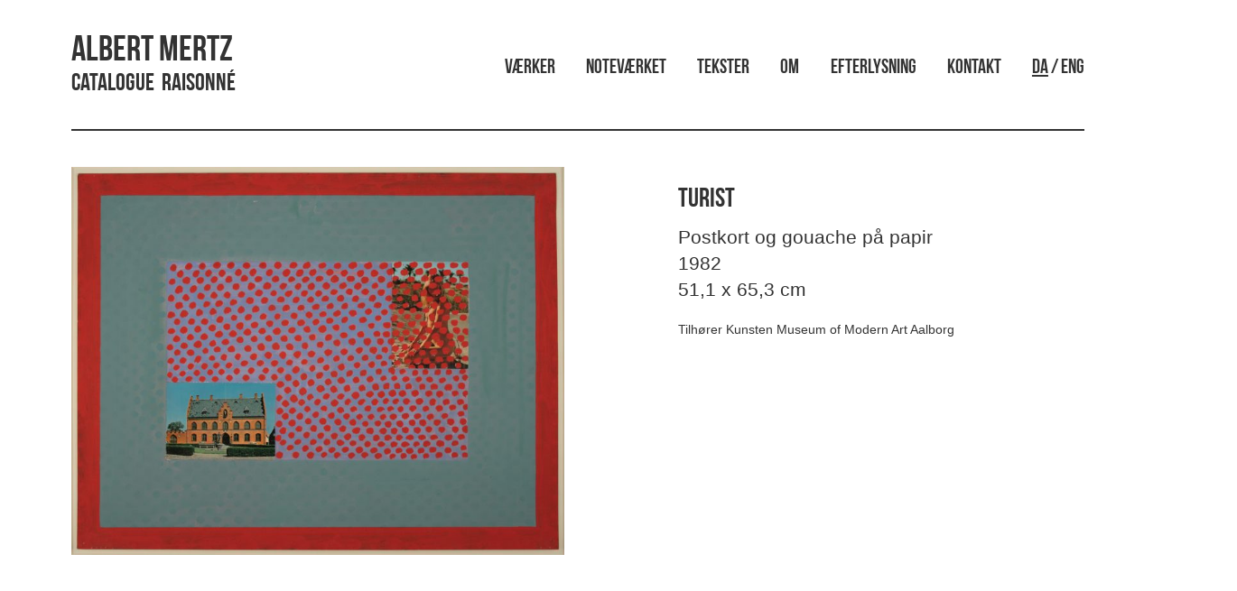

--- FILE ---
content_type: text/html; charset=UTF-8
request_url: https://www.albertmertz.dk/turist-2/
body_size: 7988
content:
<!doctype html>
<html lang="da-DK" class="no-js">
	<head>
		<meta charset="UTF-8">
		<title>  Turist : Albert Mertz</title>

		<link href="//www.google-analytics.com" rel="dns-prefetch">
        <link href="https://www.albertmertz.dk/wp-content/themes/mertz/img/icons/favicon.jpg" rel="shortcut icon">
        <link href="https://www.albertmertz.dk/wp-content/themes/mertz/img/icons/logo.jpg" rel="apple-touch-icon-precomposed">

		<meta http-equiv="X-UA-Compatible" content="IE=edge,chrome=1">
		<meta name="viewport" content="width=device-width, initial-scale=1.0">
		<meta name="description" content="Catalogue &nbsp;Raisonné">
        
        <!-- Latest compiled and minified CSS -->
        <link rel="stylesheet" href="https://maxcdn.bootstrapcdn.com/bootstrap/3.3.7/css/bootstrap.min.css" integrity="sha384-BVYiiSIFeK1dGmJRAkycuHAHRg32OmUcww7on3RYdg4Va+PmSTsz/K68vbdEjh4u" crossorigin="anonymous">
        		<meta name='robots' content='max-image-preview:large' />
<link rel='dns-prefetch' href='//s.w.org' />
<script type="text/javascript">
window._wpemojiSettings = {"baseUrl":"https:\/\/s.w.org\/images\/core\/emoji\/14.0.0\/72x72\/","ext":".png","svgUrl":"https:\/\/s.w.org\/images\/core\/emoji\/14.0.0\/svg\/","svgExt":".svg","source":{"concatemoji":"https:\/\/www.albertmertz.dk\/wp-includes\/js\/wp-emoji-release.min.js?ver=6.0.11"}};
/*! This file is auto-generated */
!function(e,a,t){var n,r,o,i=a.createElement("canvas"),p=i.getContext&&i.getContext("2d");function s(e,t){var a=String.fromCharCode,e=(p.clearRect(0,0,i.width,i.height),p.fillText(a.apply(this,e),0,0),i.toDataURL());return p.clearRect(0,0,i.width,i.height),p.fillText(a.apply(this,t),0,0),e===i.toDataURL()}function c(e){var t=a.createElement("script");t.src=e,t.defer=t.type="text/javascript",a.getElementsByTagName("head")[0].appendChild(t)}for(o=Array("flag","emoji"),t.supports={everything:!0,everythingExceptFlag:!0},r=0;r<o.length;r++)t.supports[o[r]]=function(e){if(!p||!p.fillText)return!1;switch(p.textBaseline="top",p.font="600 32px Arial",e){case"flag":return s([127987,65039,8205,9895,65039],[127987,65039,8203,9895,65039])?!1:!s([55356,56826,55356,56819],[55356,56826,8203,55356,56819])&&!s([55356,57332,56128,56423,56128,56418,56128,56421,56128,56430,56128,56423,56128,56447],[55356,57332,8203,56128,56423,8203,56128,56418,8203,56128,56421,8203,56128,56430,8203,56128,56423,8203,56128,56447]);case"emoji":return!s([129777,127995,8205,129778,127999],[129777,127995,8203,129778,127999])}return!1}(o[r]),t.supports.everything=t.supports.everything&&t.supports[o[r]],"flag"!==o[r]&&(t.supports.everythingExceptFlag=t.supports.everythingExceptFlag&&t.supports[o[r]]);t.supports.everythingExceptFlag=t.supports.everythingExceptFlag&&!t.supports.flag,t.DOMReady=!1,t.readyCallback=function(){t.DOMReady=!0},t.supports.everything||(n=function(){t.readyCallback()},a.addEventListener?(a.addEventListener("DOMContentLoaded",n,!1),e.addEventListener("load",n,!1)):(e.attachEvent("onload",n),a.attachEvent("onreadystatechange",function(){"complete"===a.readyState&&t.readyCallback()})),(e=t.source||{}).concatemoji?c(e.concatemoji):e.wpemoji&&e.twemoji&&(c(e.twemoji),c(e.wpemoji)))}(window,document,window._wpemojiSettings);
</script>
<style type="text/css">
img.wp-smiley,
img.emoji {
	display: inline !important;
	border: none !important;
	box-shadow: none !important;
	height: 1em !important;
	width: 1em !important;
	margin: 0 0.07em !important;
	vertical-align: -0.1em !important;
	background: none !important;
	padding: 0 !important;
}
</style>
	<link rel='stylesheet' id='wp-block-library-css'  href='https://www.albertmertz.dk/wp-includes/css/dist/block-library/style.min.css?ver=6.0.11' media='all' />
<style id='global-styles-inline-css' type='text/css'>
body{--wp--preset--color--black: #000000;--wp--preset--color--cyan-bluish-gray: #abb8c3;--wp--preset--color--white: #ffffff;--wp--preset--color--pale-pink: #f78da7;--wp--preset--color--vivid-red: #cf2e2e;--wp--preset--color--luminous-vivid-orange: #ff6900;--wp--preset--color--luminous-vivid-amber: #fcb900;--wp--preset--color--light-green-cyan: #7bdcb5;--wp--preset--color--vivid-green-cyan: #00d084;--wp--preset--color--pale-cyan-blue: #8ed1fc;--wp--preset--color--vivid-cyan-blue: #0693e3;--wp--preset--color--vivid-purple: #9b51e0;--wp--preset--gradient--vivid-cyan-blue-to-vivid-purple: linear-gradient(135deg,rgba(6,147,227,1) 0%,rgb(155,81,224) 100%);--wp--preset--gradient--light-green-cyan-to-vivid-green-cyan: linear-gradient(135deg,rgb(122,220,180) 0%,rgb(0,208,130) 100%);--wp--preset--gradient--luminous-vivid-amber-to-luminous-vivid-orange: linear-gradient(135deg,rgba(252,185,0,1) 0%,rgba(255,105,0,1) 100%);--wp--preset--gradient--luminous-vivid-orange-to-vivid-red: linear-gradient(135deg,rgba(255,105,0,1) 0%,rgb(207,46,46) 100%);--wp--preset--gradient--very-light-gray-to-cyan-bluish-gray: linear-gradient(135deg,rgb(238,238,238) 0%,rgb(169,184,195) 100%);--wp--preset--gradient--cool-to-warm-spectrum: linear-gradient(135deg,rgb(74,234,220) 0%,rgb(151,120,209) 20%,rgb(207,42,186) 40%,rgb(238,44,130) 60%,rgb(251,105,98) 80%,rgb(254,248,76) 100%);--wp--preset--gradient--blush-light-purple: linear-gradient(135deg,rgb(255,206,236) 0%,rgb(152,150,240) 100%);--wp--preset--gradient--blush-bordeaux: linear-gradient(135deg,rgb(254,205,165) 0%,rgb(254,45,45) 50%,rgb(107,0,62) 100%);--wp--preset--gradient--luminous-dusk: linear-gradient(135deg,rgb(255,203,112) 0%,rgb(199,81,192) 50%,rgb(65,88,208) 100%);--wp--preset--gradient--pale-ocean: linear-gradient(135deg,rgb(255,245,203) 0%,rgb(182,227,212) 50%,rgb(51,167,181) 100%);--wp--preset--gradient--electric-grass: linear-gradient(135deg,rgb(202,248,128) 0%,rgb(113,206,126) 100%);--wp--preset--gradient--midnight: linear-gradient(135deg,rgb(2,3,129) 0%,rgb(40,116,252) 100%);--wp--preset--duotone--dark-grayscale: url('#wp-duotone-dark-grayscale');--wp--preset--duotone--grayscale: url('#wp-duotone-grayscale');--wp--preset--duotone--purple-yellow: url('#wp-duotone-purple-yellow');--wp--preset--duotone--blue-red: url('#wp-duotone-blue-red');--wp--preset--duotone--midnight: url('#wp-duotone-midnight');--wp--preset--duotone--magenta-yellow: url('#wp-duotone-magenta-yellow');--wp--preset--duotone--purple-green: url('#wp-duotone-purple-green');--wp--preset--duotone--blue-orange: url('#wp-duotone-blue-orange');--wp--preset--font-size--small: 13px;--wp--preset--font-size--medium: 20px;--wp--preset--font-size--large: 36px;--wp--preset--font-size--x-large: 42px;}.has-black-color{color: var(--wp--preset--color--black) !important;}.has-cyan-bluish-gray-color{color: var(--wp--preset--color--cyan-bluish-gray) !important;}.has-white-color{color: var(--wp--preset--color--white) !important;}.has-pale-pink-color{color: var(--wp--preset--color--pale-pink) !important;}.has-vivid-red-color{color: var(--wp--preset--color--vivid-red) !important;}.has-luminous-vivid-orange-color{color: var(--wp--preset--color--luminous-vivid-orange) !important;}.has-luminous-vivid-amber-color{color: var(--wp--preset--color--luminous-vivid-amber) !important;}.has-light-green-cyan-color{color: var(--wp--preset--color--light-green-cyan) !important;}.has-vivid-green-cyan-color{color: var(--wp--preset--color--vivid-green-cyan) !important;}.has-pale-cyan-blue-color{color: var(--wp--preset--color--pale-cyan-blue) !important;}.has-vivid-cyan-blue-color{color: var(--wp--preset--color--vivid-cyan-blue) !important;}.has-vivid-purple-color{color: var(--wp--preset--color--vivid-purple) !important;}.has-black-background-color{background-color: var(--wp--preset--color--black) !important;}.has-cyan-bluish-gray-background-color{background-color: var(--wp--preset--color--cyan-bluish-gray) !important;}.has-white-background-color{background-color: var(--wp--preset--color--white) !important;}.has-pale-pink-background-color{background-color: var(--wp--preset--color--pale-pink) !important;}.has-vivid-red-background-color{background-color: var(--wp--preset--color--vivid-red) !important;}.has-luminous-vivid-orange-background-color{background-color: var(--wp--preset--color--luminous-vivid-orange) !important;}.has-luminous-vivid-amber-background-color{background-color: var(--wp--preset--color--luminous-vivid-amber) !important;}.has-light-green-cyan-background-color{background-color: var(--wp--preset--color--light-green-cyan) !important;}.has-vivid-green-cyan-background-color{background-color: var(--wp--preset--color--vivid-green-cyan) !important;}.has-pale-cyan-blue-background-color{background-color: var(--wp--preset--color--pale-cyan-blue) !important;}.has-vivid-cyan-blue-background-color{background-color: var(--wp--preset--color--vivid-cyan-blue) !important;}.has-vivid-purple-background-color{background-color: var(--wp--preset--color--vivid-purple) !important;}.has-black-border-color{border-color: var(--wp--preset--color--black) !important;}.has-cyan-bluish-gray-border-color{border-color: var(--wp--preset--color--cyan-bluish-gray) !important;}.has-white-border-color{border-color: var(--wp--preset--color--white) !important;}.has-pale-pink-border-color{border-color: var(--wp--preset--color--pale-pink) !important;}.has-vivid-red-border-color{border-color: var(--wp--preset--color--vivid-red) !important;}.has-luminous-vivid-orange-border-color{border-color: var(--wp--preset--color--luminous-vivid-orange) !important;}.has-luminous-vivid-amber-border-color{border-color: var(--wp--preset--color--luminous-vivid-amber) !important;}.has-light-green-cyan-border-color{border-color: var(--wp--preset--color--light-green-cyan) !important;}.has-vivid-green-cyan-border-color{border-color: var(--wp--preset--color--vivid-green-cyan) !important;}.has-pale-cyan-blue-border-color{border-color: var(--wp--preset--color--pale-cyan-blue) !important;}.has-vivid-cyan-blue-border-color{border-color: var(--wp--preset--color--vivid-cyan-blue) !important;}.has-vivid-purple-border-color{border-color: var(--wp--preset--color--vivid-purple) !important;}.has-vivid-cyan-blue-to-vivid-purple-gradient-background{background: var(--wp--preset--gradient--vivid-cyan-blue-to-vivid-purple) !important;}.has-light-green-cyan-to-vivid-green-cyan-gradient-background{background: var(--wp--preset--gradient--light-green-cyan-to-vivid-green-cyan) !important;}.has-luminous-vivid-amber-to-luminous-vivid-orange-gradient-background{background: var(--wp--preset--gradient--luminous-vivid-amber-to-luminous-vivid-orange) !important;}.has-luminous-vivid-orange-to-vivid-red-gradient-background{background: var(--wp--preset--gradient--luminous-vivid-orange-to-vivid-red) !important;}.has-very-light-gray-to-cyan-bluish-gray-gradient-background{background: var(--wp--preset--gradient--very-light-gray-to-cyan-bluish-gray) !important;}.has-cool-to-warm-spectrum-gradient-background{background: var(--wp--preset--gradient--cool-to-warm-spectrum) !important;}.has-blush-light-purple-gradient-background{background: var(--wp--preset--gradient--blush-light-purple) !important;}.has-blush-bordeaux-gradient-background{background: var(--wp--preset--gradient--blush-bordeaux) !important;}.has-luminous-dusk-gradient-background{background: var(--wp--preset--gradient--luminous-dusk) !important;}.has-pale-ocean-gradient-background{background: var(--wp--preset--gradient--pale-ocean) !important;}.has-electric-grass-gradient-background{background: var(--wp--preset--gradient--electric-grass) !important;}.has-midnight-gradient-background{background: var(--wp--preset--gradient--midnight) !important;}.has-small-font-size{font-size: var(--wp--preset--font-size--small) !important;}.has-medium-font-size{font-size: var(--wp--preset--font-size--medium) !important;}.has-large-font-size{font-size: var(--wp--preset--font-size--large) !important;}.has-x-large-font-size{font-size: var(--wp--preset--font-size--x-large) !important;}
</style>
<link rel='stylesheet' id='fancybox-for-wp-css'  href='https://www.albertmertz.dk/wp-content/plugins/fancybox-for-wordpress/assets/css/fancybox.css?ver=1.3.4' media='all' />
<link rel='stylesheet' id='udefault-css'  href='https://www.albertmertz.dk/wp-content/plugins/ultimate-wp-query-search-filter/themes/default.css?ver=all' media='all' />
<link rel='stylesheet' id='normalize-css'  href='https://www.albertmertz.dk/wp-content/themes/mertz/normalize.css?ver=1.0' media='all' />
<link rel='stylesheet' id='html5blank-css'  href='https://www.albertmertz.dk/wp-content/themes/mertz/style.css?ver=1.0' media='all' />
<script type='text/javascript' src='https://www.albertmertz.dk/wp-content/themes/mertz/js/lib/conditionizr-4.3.0.min.js?ver=4.3.0' id='conditionizr-js'></script>
<script type='text/javascript' src='https://www.albertmertz.dk/wp-content/themes/mertz/js/lib/modernizr-2.7.1.min.js?ver=2.7.1' id='modernizr-js'></script>
<script type='text/javascript' src='https://www.albertmertz.dk/wp-includes/js/jquery/jquery.min.js?ver=3.6.0' id='jquery-core-js'></script>
<script type='text/javascript' src='https://www.albertmertz.dk/wp-includes/js/jquery/jquery-migrate.min.js?ver=3.3.2' id='jquery-migrate-js'></script>
<script type='text/javascript' src='https://www.albertmertz.dk/wp-content/themes/mertz/js/scripts.js?ver=1.0.0' id='html5blankscripts-js'></script>
<script type='text/javascript' src='https://www.albertmertz.dk/wp-content/plugins/fancybox-for-wordpress/assets/js/jquery.fancybox.js?ver=1.3.4' id='fancybox-for-wp-js'></script>
<link rel="https://api.w.org/" href="https://www.albertmertz.dk/wp-json/" /><link rel="alternate" type="application/json" href="https://www.albertmertz.dk/wp-json/wp/v2/posts/4175" /><link rel="alternate" type="application/json+oembed" href="https://www.albertmertz.dk/wp-json/oembed/1.0/embed?url=https%3A%2F%2Fwww.albertmertz.dk%2Fturist-2%2F" />
<link rel="alternate" type="text/xml+oembed" href="https://www.albertmertz.dk/wp-json/oembed/1.0/embed?url=https%3A%2F%2Fwww.albertmertz.dk%2Fturist-2%2F&#038;format=xml" />

<!-- Fancybox for WordPress v3.3.3 -->
<style type="text/css">
	.fancybox-slide--image .fancybox-content{background-color: #FFFFFF}div.fancybox-caption{display:none !important;}
	
	img.fancybox-image{border-width:10px;border-color:#FFFFFF;border-style:solid;}
	div.fancybox-bg{background-color:rgba(102,102,102,0.3);opacity:1 !important;}div.fancybox-content{border-color:#FFFFFF}
	div#fancybox-title{background-color:#FFFFFF}
	div.fancybox-content{background-color:#FFFFFF}
	div#fancybox-title-inside{color:#333333}
	
	
	
	div.fancybox-caption p.caption-title{display:inline-block}
	div.fancybox-caption p.caption-title{font-size:14px}
	div.fancybox-caption p.caption-title{color:#333333}
	div.fancybox-caption {color:#333333}div.fancybox-caption p.caption-title {background:#fff; width:auto;padding:10px 30px;}div.fancybox-content p.caption-title{color:#333333;margin: 0;padding: 5px 0;}body.fancybox-active .fancybox-container .fancybox-stage .fancybox-content .fancybox-close-small{display:block;}
</style><script type="text/javascript">
	jQuery(function () {

		var mobileOnly = false;
		
		if (mobileOnly) {
			return;
		}

		jQuery.fn.getTitle = function () { // Copy the title of every IMG tag and add it to its parent A so that fancybox can show titles
			var arr = jQuery("a[data-fancybox]");
									jQuery.each(arr, function() {
										var title = jQuery(this).children("img").attr("title");
										 var caption = jQuery(this).next("figcaption").html();
                                        if(caption && title){jQuery(this).attr("title",title+" " + caption)}else if(title){ jQuery(this).attr("title",title);}else if(caption){jQuery(this).attr("title",caption);}
									});			}

		// Supported file extensions

				var thumbnails = jQuery("a:has(img)").not(".nolightbox").not('.envira-gallery-link').not('.ngg-simplelightbox').filter(function () {
			return /\.(jpe?g|png|gif|mp4|webp|bmp|pdf)(\?[^/]*)*$/i.test(jQuery(this).attr('href'))
		});
		

		// Add data-type iframe for links that are not images or videos.
		var iframeLinks = jQuery('.fancyboxforwp').filter(function () {
			return !/\.(jpe?g|png|gif|mp4|webp|bmp|pdf)(\?[^/]*)*$/i.test(jQuery(this).attr('href'))
		}).filter(function () {
			return !/vimeo|youtube/i.test(jQuery(this).attr('href'))
		});
		iframeLinks.attr({"data-type": "iframe"}).getTitle();

				// Gallery All
		thumbnails.addClass("fancyboxforwp").attr("data-fancybox", "gallery").getTitle();
		iframeLinks.attr({"data-fancybox": "gallery"}).getTitle();

		// Gallery type NONE
		
		// Call fancybox and apply it on any link with a rel atribute that starts with "fancybox", with the options set on the admin panel
		jQuery("a.fancyboxforwp").fancyboxforwp({
			loop: false,
			smallBtn: true,
			zoomOpacity: "auto",
			animationEffect: "fade",
			animationDuration: 500,
			transitionEffect: "fade",
			transitionDuration: "300",
			overlayShow: true,
			overlayOpacity: "0.3",
			titleShow: true,
			titlePosition: "inside",
			keyboard: true,
			showCloseButton: true,
			arrows: true,
			clickContent:false,
			clickSlide: "close",
			mobile: {
				clickContent: function (current, event) {
					return current.type === "image" ? "toggleControls" : false;
				},
				clickSlide: function (current, event) {
					return current.type === "image" ? "close" : "close";
				},
			},
			wheel: false,
			toolbar: true,
			preventCaptionOverlap: true,
			onInit: function() { },			onDeactivate
	: function() { },		beforeClose: function() { },			afterShow: function() { 
  var workInfo = jQuery(".work_info");
  jQuery( "#fancybox-title-inside" ).after( workInfo.clone() );
},				afterClose: function() { },					caption : function( instance, item ) {var title ="";if("undefined" != typeof jQuery(this).context ){var title = jQuery(this).context.title;} else { var title = ("undefined" != typeof jQuery(this).attr("title")) ? jQuery(this).attr("title") : false;}var caption = jQuery(this).data('caption') || '';if ( item.type === 'image' && title.length ) {caption = (caption.length ? caption + '<br />' : '') + '<p class="caption-title">'+title+'</p>' ;}return caption;},
		afterLoad : function( instance, current ) {current.$content.append('<div class=\"fancybox-custom-caption inside-caption\" style=\" position: absolute;left:0;right:0;color:#000;margin:0 auto;bottom:0;text-align:center;background-color:#FFFFFF \">' + current.opts.caption + '</div>');},
			})
		;

			})
</script>
<!-- END Fancybox for WordPress -->
<link rel="icon" href="https://www.albertmertz.dk/wp-content/uploads/2017/01/cropped-logo02-32x32.gif" sizes="32x32" />
<link rel="icon" href="https://www.albertmertz.dk/wp-content/uploads/2017/01/cropped-logo02-192x192.gif" sizes="192x192" />
<link rel="apple-touch-icon" href="https://www.albertmertz.dk/wp-content/uploads/2017/01/cropped-logo02-180x180.gif" />
<meta name="msapplication-TileImage" content="https://www.albertmertz.dk/wp-content/uploads/2017/01/cropped-logo02-270x270.gif" />
		
		<!-- Latest compiled and minified JavaScript -->
        <script src="https://maxcdn.bootstrapcdn.com/bootstrap/3.3.7/js/bootstrap.min.js" integrity="sha384-Tc5IQib027qvyjSMfHjOMaLkfuWVxZxUPnCJA7l2mCWNIpG9mGCD8wGNIcPD7Txa" crossorigin="anonymous"></script>
        <!-- Masonry -->
        <script src="https://cdnjs.cloudflare.com/ajax/libs/masonry/3.3.2/masonry.pkgd.min.js"></script>
		
		<script>
        // conditionizr.com
        // configure environment tests
        conditionizr.config({
            assets: 'https://www.albertmertz.dk/wp-content/themes/mertz',
            tests: {}
        });
        </script>

	</head>
	<body class="post-template-default single single-post postid-4175 single-format-standard turist-2">

		<!-- wrapper -->
		<div class="wrapper container-fluid">

			<!-- header -->
			<header class="header clear container" role="banner" >

                <div class="row">
					<!-- logo -->
					<div class="logo col-sm-5">
					    <div class="row">
					        <div class="col-xs-9 the_logo_title">
        						<a href="https://www.albertmertz.dk">
        						    <h1>Albert Mertz</h1>
        						    <h2>Catalogue &nbsp;Raisonné</h2>
        						</a>
    						</div>
    						
    						<!--
    						<div class="col-xs-3 hidden-lg hidden-sm hidden-md visible-xs language_menu">
    						    <p class="pull-right" style="vertical-align: top;">DA / ENG</p>
    						</div>
    						-->
						</div>
					</div>
					<!-- /logo -->
					

					<!-- nav -->
					<div class="col-sm-7">
					    <p>
                        <nav class="nav" role="navigation">
                            <ul><li id="menu-item-24" class="menu-item menu-item-type-post_type menu-item-object-page current_page_parent menu-item-24"><a href="https://www.albertmertz.dk/vaerker/">Værker</a></li>
<li id="menu-item-16220" class="menu-item menu-item-type-post_type menu-item-object-page menu-item-16220"><a href="https://www.albertmertz.dk/notevaerket/">Noteværket</a></li>
<li id="menu-item-740" class="menu-item menu-item-type-custom menu-item-object-custom menu-item-740"><a href="http://www.albertmertz.dk/?post_type=tekst">Tekster</a></li>
<li id="menu-item-22" class="menu-item menu-item-type-post_type menu-item-object-page menu-item-22"><a href="https://www.albertmertz.dk/om/">Om</a></li>
<li id="menu-item-397" class="menu-item menu-item-type-post_type menu-item-object-page menu-item-397"><a href="https://www.albertmertz.dk/efterlysning/">Efterlysning</a></li>
<li id="menu-item-21" class="menu-item menu-item-type-post_type menu-item-object-page menu-item-21"><a href="https://www.albertmertz.dk/kontakt/">Kontakt</a></li>
<li id="menu-item-1189" class="language_changer menu-item menu-item-type-custom menu-item-object-custom menu-item-1189"><a href="?lang=change">DA / ENG</a></li>
</ul>                        </nav>
                        </p>
                    </div>
                    <script>
                    jQuery(document).ready(function() {
                                                    jQuery(".nav .language_changer a:contains('DA')").html(function(_, html) {
                               return html.replace(/(DA)/g, '<span class="active_lang">$1</span>');
                            });
                                            });
                    </script>
                    
					<!-- /nav -->
				</div> 
				<!-- /row -->
            <div class="line dark"></div>
			</header>
			<!-- /header -->
           
    <main role="main">
        <!-- section -->
        <section class="container">

            
                <!-- article -->
                <article id="post-4175" class="post-4175 post type-post status-publish format-standard has-post-thumbnail hentry category-collager category-papirarbejder">
                    <section class="row" id="the_artwork">

                        <!-- POST TITLE -->
                        <!--
                        <article class="col-xs-12">
                            <h1 class="title">
                                Turist                            </h1>
                            <p class="lead text-center category">
                                <a href="https://www.albertmertz.dk/category/collager/" rel="tag">Collager</a> - <a href="https://www.albertmertz.dk/category/papirarbejder/" rel="tag">Papirarbejder</a>                            </p>
                            <div class="line dark"></div>
                        </article>
                        -->
                        
                        <article class="col-sm-6">
                            <!-- post thumbnail -->
                                                            <a class="zoom" href="https://www.albertmertz.dk/wp-content/uploads/2018/07/NK-P299.jpg" title="Turist">
                                     <img src="https://www.albertmertz.dk/wp-content/uploads/2018/07/NK-P299-768x605.jpg" class="img-responsive wp-post-image" alt="" srcset="https://www.albertmertz.dk/wp-content/uploads/2018/07/NK-P299-768x605.jpg 768w, https://www.albertmertz.dk/wp-content/uploads/2018/07/NK-P299-250x197.jpg 250w, https://www.albertmertz.dk/wp-content/uploads/2018/07/NK-P299-700x551.jpg 700w, https://www.albertmertz.dk/wp-content/uploads/2018/07/NK-P299-120x95.jpg 120w, https://www.albertmertz.dk/wp-content/uploads/2018/07/NK-P299.jpg 1800w" sizes="(max-width: 768px) 100vw, 768px" />
                                </a>
                                                                    <!-- /post thumbnail -->

                        </article>

                        <article class="col-sm-5 col-sm-offset-1">

                            <!-- post details -->
                            <!--
            <span class="date"><a href="https://www.albertmertz.dk/turist-2/" title="Turist">juli 13, 1982 9:33 pm</a></span>
			<span class="author">Published by <a href="https://www.albertmertz.dk/author/ida-schyum/" title="Indlæg af Ida Schyum" rel="author">Ida Schyum</a></span>
			<span class="comments"><a href="https://www.albertmertz.dk/turist-2/#respond">Leave your thoughts</a></span>
			-->
                            <!-- /post details -->
                            <h2>
                                Turist                            </h2>
                            <div class="lead lead_work_info">
                                <p class="work_info">Postkort og gouache på papir<br>1982<br>51,1 x 65,3 cm<br></p>                            </div>
                            <div class="about_text">
                                
<p>Tilhører Kunsten Museum of Modern Art Aalborg</p>


<p class="p1">
</p><p class="p1"></p>                                
                            </div>

                            <!--
			
			<p>Categorised in: <a href="https://www.albertmertz.dk/category/collager/" rel="tag">Collager</a>, <a href="https://www.albertmertz.dk/category/papirarbejder/" rel="tag">Papirarbejder</a></p>

			<p>This post was written by Ida Schyum</p>
            -->

                            
                        </article>
                        
                        

                    </section>
                    <section id="the_arrows" class="row">
                        <article class="col-xs-6">
                            <span class="pull-left">
                                <!--<strong>Senere værk</strong><br>-->
                                <a href="https://www.albertmertz.dk/groent-og-roedt/" rel="next"><span class="glyphicon glyphicon-large pull-left glyphicon-menu-left"></span></a>                            </span>
                        </article>
                        <article class="col-xs-6">
                            <span class="pull-right">
                                <!--<strong>Tidligere værk</strong><br>-->
                                <a href="https://www.albertmertz.dk/uden-titel-402/" rel="prev"><span class="glyphicon glyphicon-large pull-right glyphicon-menu-right"></span></a>                            </span>
                        </article>
                    </section>
                    
                    <!-- /row -->
                </article>
                <!-- /article -->
                
                
                
                
                    
        </section>
        <!-- /section -->
    </main>


    <!-- footer -->
<footer class="footer container" role="contentinfo">
    <section class="row">
        <article class="col-xs-12">
            <div class="line dark"></div>

            <div class="row small">
                <div class="col-sm-3">
                    <p><strong>
                        Kontakt                    </strong>
                        <br> <a href="mailto:mail@albertmertz.dk?Subject=Hej, AlbertMertz.dk" target="_top">mail@albertmertz.dk</a>
                    </p>
                    
                    <p><strong>
                        Følg os her                    </strong>
                        <br>
                        <a href="https://www.facebook.com/albertmertz.dk/" target="_blank">Facebook</a>
                        <br>
                        <a href="https://www.instagram.com/albertmertz.dk/" target="_blank">Instagram</a>
                    </p>
                    <!--
                    <p><strong>Telefon</strong>
                        <br> +45 41403929
                    </p>
                    -->
                </div>
                <!--
                <div class="col-sm-3">
                    <p>
                        <strong>Adresse</strong>
                        <br> Dronningens Tværgade 28, 2tv
                        <br> 1302 København K
                        <br> DENMARK
                    </p>
                </div>
                <div class="col-sm-3">
                    <p><strong>Hjælp</strong>
                        <br>
                        <a href="contact">Kontakt</a>
                        <br>
                        <a href="#">Spørgsmål og svar</a>
                        <br>
                        <a href="#">Handelsbetingelser</a>

                    </p>
                </div>
                
                <div class="col-sm-3">
                    <p><strong>Sociale medier</strong>
                        <br>
                        <a href="https://www.facebook.com/albertmertz/" target="_blank">Facebook</a>
                        <br>
                        <a href="https://www.instagram.com/explore/tags/albertmertz/">Instagram</a>
                    </p>
                </div>
                -->

                <div class="col-xs-12">
                    <!-- copyright -->
                    <p class="copyright small text-muted">
                        &copy;
                        2026 Copyright
                            Albert Mertz - Catalogue &nbsp;Raisonné.
                                <!--
                        Powered by                        <a href="//wordpress.org" title="WordPress">WordPress</a> &amp; <a href="//html5blank.com" title="HTML5 Blank">HTML5 Blank</a>.
                        -->
                    </p>
                </div>
                <!-- /copyright -->
            </div>
        </article>
    </section>
</footer>
<!-- /footer -->

</div>
<!-- /wrapper -->

<script type='text/javascript' src='https://www.albertmertz.dk/wp-includes/js/comment-reply.min.js?ver=6.0.11' id='comment-reply-js'></script>
<script type='text/javascript' id='uwpqsfscript-js-extra'>
/* <![CDATA[ */
var ajax = {"url":"https:\/\/www.albertmertz.dk\/wp-admin\/admin-ajax.php"};
/* ]]> */
</script>
<script type='text/javascript' src='https://www.albertmertz.dk/wp-content/plugins/ultimate-wp-query-search-filter/classes/scripts/uwpqsfscript.js?ver=1.0' id='uwpqsfscript-js'></script>

    <!-- analytics -->
    <script>
        (function (f, i, r, e, s, h, l) {
            i['GoogleAnalyticsObject'] = s;
            f[s] = f[s] || function () {
                (f[s].q = f[s].q || []).push(arguments)
            }, f[s].l = 1 * new Date();
            h = i.createElement(r),
                l = i.getElementsByTagName(r)[0];
            h.async = 1;
            h.src = e;
            l.parentNode.insertBefore(h, l)
        })(window, document, 'script', '//www.google-analytics.com/analytics.js', 'ga');
        ga('create', 'UA-XXXXXXXX-XX', 'yourdomain.com');
        ga('send', 'pageview');
    </script>
    
    <script>
    	jQuery(window).load(function(){
    	  var container = document.querySelector('.masonry');
    	  var masonry = new Masonry(container, {
    		columnWidth: '.brick',
    		itemSelector: '.brick'
    	  });
    	});
    </script>

    </body>

    </html>